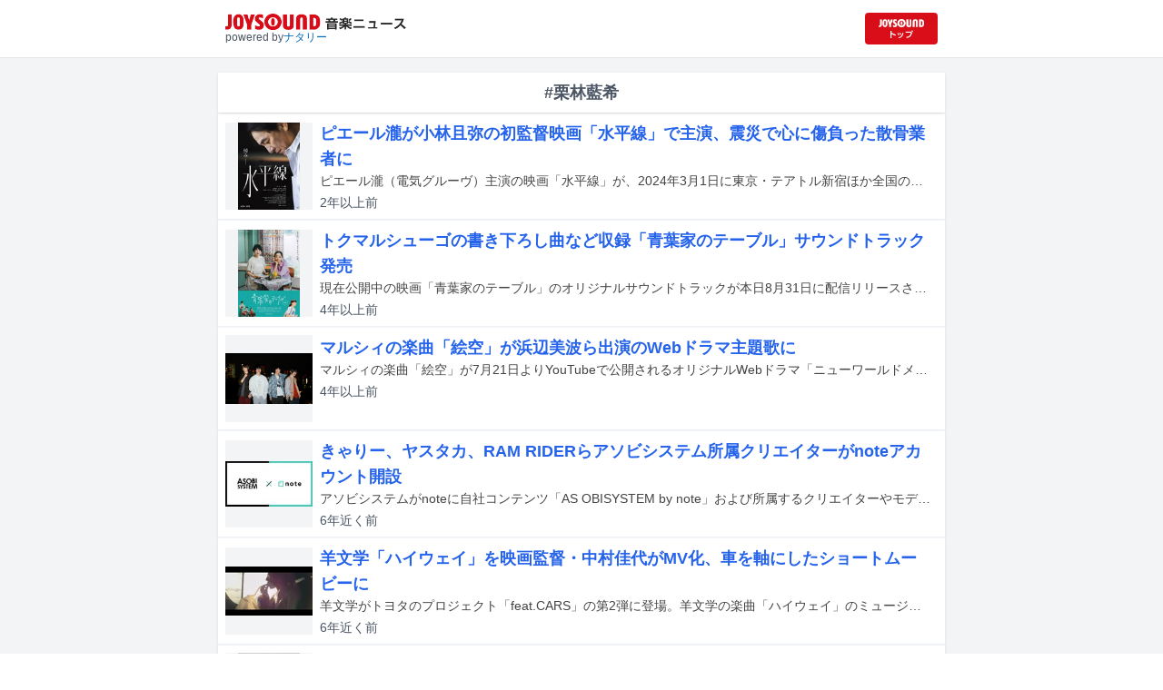

--- FILE ---
content_type: text/html; charset=utf-8
request_url: https://news.joysound.com/artist/%E6%A0%97%E6%9E%97%E8%97%8D%E5%B8%8C
body_size: 12019
content:
<!DOCTYPE html><html lang="ja"><head prefix="og: https://ogp.me/ns#"><meta charSet="utf-8"/><meta name="viewport" content="width=device-width"/><title>栗林藍希 の記事一覧 | JOYSOUND 音楽ニュース</title><meta property="og:title" content="栗林藍希 の記事一覧 | JOYSOUND 音楽ニュース"/><meta property="og:url" content="https://news.joysound.com/artist/栗林藍希"/><meta property="og:type" content="website"/><meta property="og:image" content="https://news.joysound.com/ogp.jpg"/><script type="application/ld+json">
            {
              "@context": "https://schema.org",
              "@type": "WebSite",
              "headline": "栗林藍希 の記事一覧 | JOYSOUND 音楽ニュース",
              "mainEntityOfPage": {
                "@type":"WebPage",
                "@id":"https://news.joysound.com/artist/栗林藍希"
              },
              "publisher": {
                "@type":"Organization",
                "name":"JOYSOUND音楽ニュース",
                "logo": {
                  "@type":"ImageObject",
                  "url":"https://news.joysound.com/ogp.jpg"
                }
              }
            }</script><meta name="next-head-count" content="8"/><link rel="shortcut icon" type="image/vnd.microsoft.icon" href="/favicon.ico"/><link rel="icon" type="image/vnd.microsoft.icon" href="/favicon.ico"/><link rel="apple-touch-icon-precomposed" href="/webclip.png"/><meta property="og:locale" content="ja_JP"/><meta property="og:site_name" content="JOYSOUND音楽ニュース"/><link rel="stylesheet"/><script>(function(w,d,s,l,i){w[l]=w[l]||[];w[l].push({'gtm.start':
              new Date().getTime(),event:'gtm.js'});var f=d.getElementsByTagName(s)[0],
              j=d.createElement(s),dl=l!='dataLayer'?'&l='+l:'';j.async=true;j.src=
              'https://www.googletagmanager.com/gtm.js?id='+i+dl;f.parentNode.insertBefore(j,f);
              })(window,document,'script','dataLayer','GTM-P7LPR48');</script><link rel="preload" href="/_next/static/css/74e9e79c0f5aed1f.css" as="style"/><link rel="stylesheet" href="/_next/static/css/74e9e79c0f5aed1f.css" data-n-g=""/><noscript data-n-css=""></noscript><script defer="" nomodule="" src="/_next/static/chunks/polyfills-c67a75d1b6f99dc8.js"></script><script src="/_next/static/chunks/webpack-862a004a6a680e4a.js" defer=""></script><script src="/_next/static/chunks/framework-3b5a00d5d7e8d93b.js" defer=""></script><script src="/_next/static/chunks/main-841c7d27af9bb68c.js" defer=""></script><script src="/_next/static/chunks/pages/_app-8f69d371a2ea618a.js" defer=""></script><script src="/_next/static/chunks/c16184b3-36d66dfc22232b73.js" defer=""></script><script src="/_next/static/chunks/110-302604424ca56860.js" defer=""></script><script src="/_next/static/chunks/675-7edb0cc0b46a9ef0.js" defer=""></script><script src="/_next/static/chunks/pages/artist/%5Bartist%5D-1612d7b861b484ba.js" defer=""></script><script src="/_next/static/j3lvun-9FUWVs6DMdlarG/_buildManifest.js" defer=""></script><script src="/_next/static/j3lvun-9FUWVs6DMdlarG/_ssgManifest.js" defer=""></script></head><body><noscript><iframe src="https://www.googletagmanager.com/ns.html?id=GTM-P7LPR48"
              height="0" width="0" style="display:none;visibility:hidden"></iframe></noscript><div id="__next"><div class="flex flex-col w-full text-[#444]"><header class="h-[3.2rem] sm:h-16 flex flex-col w-full items-center bg-white border-b justify-center sticky top-0 z-10"><div class="max-w-[50rem] flex w-full items-start px-2"><div class="flex flex-col items-start"><a href="/"><img alt="JOYSOUND 音楽ニュース" src="/logo.png" width="200" height="20" decoding="async" data-nimg="1" loading="lazy" style="color:transparent"/></a><div class="text-xs flex items-start justify-center gap-x-1 text-gray-600 mt-1/2">powered by<!-- --> <a href="http://natalie.mu/" target="_blank" class="text-[#036ab9]" rel="noopener">ナタリー</a></div></div><div class="flex items-center justify-end flex-1"><a id="jumpToCom" class="h-[2.2rem] w-[80px] rounded" target="_blank" aria-label="JOYSOUND.comトップへ移動" href="https://www.joysound.com/"></a></div><style>
          #jumpToCom{
                background: url(/jumpToCom.png) 50% 50% no-repeat, linear-gradient(to bottom, #d70e18, #da0e19);
                background-size: contain;
          }
        </style></div></header><div class="sm:hidden"><div class="bg-slate-300"><div class="flex flex-wrap max-w-[50rem] mx-auto gap-1 p-1"><a target="_blank" href="https://x1.joysound.com/?utm_source=news.joysound.com&amp;utm_medium=banner" class="max-w-[25rem] w-[49.4%]" rel="noopener"><img src="https://joysound-db.s3.ap-northeast-1.amazonaws.com/public/x1_2311.jpg" alt="「JOYSOUND X1」公式サイト"/></a><a target="_blank" href="https://www.joysound.com/web/s/character/joyonpu?utm_source=news.joysound.com&amp;utm_medium=banner" class="max-w-[25rem] w-[49.4%]" rel="noopener"><img src="https://joysound-db.s3.ap-northeast-1.amazonaws.com/public/joyonpu.jpg" alt="JOYSOUND公式キャラクター「ジョイオンプー」"/></a></div></div></div><main class="flex flex-1 flex-col w-full items-center justify-center pb-4 pt-0 bg-gray-100"><div class="max-w-[50rem] flex flex-col"><div class="flex flex-col w-full sm:mt-4"><div class="flex flex-col w-full flex-1"><div class="z-10 sm:z-0 top-[3.2rem] sm:top-16 sticky sm:static border-b sm:border-0 sm:shadow"><h2 class="p-2 bg-white text-sm md:text-lg font-bold w-full items-center flex justify-center text-gray-600 sm:border-b-0">#栗林藍希</h2></div><div class="flex flex-col w-full"><a class="cursor-pointer flex w-full gap-x-2 md:shadow border-b border-t border-slate-100 bg-white p-2 flex-color items-center hover:bg-gray-100" href="/article/544637"><div class="w-24 h-24 flex items-center justify-center"><div class="relative w-24 h-24 bg-gray-100"><img alt="「水平線」ティザーポスタービジュアル" src="https://img.cdn-news-joysound.work/544637/thumb" decoding="async" data-nimg="fill" loading="lazy" style="position:absolute;height:100%;width:100%;left:0;top:0;right:0;bottom:0;object-fit:contain;color:transparent"/></div></div><div class="flex-1 flex flex-col min-h-[6rem] px-2 justify-start overflow-x-hidden"><h3 class="text-md sm:text-lg font-bold sm:text-blue-600 hover:text-blue-800 visited:text-blue-400">ピエール瀧が小林且弥の初監督映画「水平線」で主演、震災で心に傷負った散骨業者に</h3><div class="hidden md:block text-sm truncate">ピエール瀧（電気グルーヴ）主演の映画「水平線」が、2024年3月1日に東京・テアトル新宿ほか全国の劇場で公開される。</div><div class="flex gap-x-1 gap-y-1 flex-wrap mt-1"><span class="text-xs md:text-sm text-gray-600 mr-2">約2年<!-- -->前</span></div></div></a><a class="cursor-pointer flex w-full gap-x-2 md:shadow border-b border-t border-slate-100 bg-white p-2 flex-color items-center hover:bg-gray-100" href="/article/443099"><div class="w-24 h-24 flex items-center justify-center"><div class="relative w-24 h-24 bg-gray-100"><img alt="「青葉家のテーブル」ポスタービジュアル (c) 2021 Kurashicom Inc." src="https://img.cdn-news-joysound.work/443099/thumb" decoding="async" data-nimg="fill" loading="lazy" style="position:absolute;height:100%;width:100%;left:0;top:0;right:0;bottom:0;object-fit:contain;color:transparent"/></div></div><div class="flex-1 flex flex-col min-h-[6rem] px-2 justify-start overflow-x-hidden"><h3 class="text-md sm:text-lg font-bold sm:text-blue-600 hover:text-blue-800 visited:text-blue-400">トクマルシューゴの書き下ろし曲など収録「青葉家のテーブル」サウンドトラック発売</h3><div class="hidden md:block text-sm truncate">現在公開中の映画「青葉家のテーブル」のオリジナルサウンドトラックが本日8月31日に配信リリースされる。</div><div class="flex gap-x-1 gap-y-1 flex-wrap mt-1"><span class="text-xs md:text-sm text-gray-600 mr-2">4年以上<!-- -->前</span></div></div></a><a class="cursor-pointer flex w-full gap-x-2 md:shadow border-b border-t border-slate-100 bg-white p-2 flex-color items-center hover:bg-gray-100" href="/article/437751"><div class="w-24 h-24 flex items-center justify-center"><div class="relative w-24 h-24 bg-gray-100"><img alt="マルシィ" src="https://news-joysound-com.s3.ap-northeast-1.amazonaws.com/img/437751.jpg" decoding="async" data-nimg="fill" loading="lazy" style="position:absolute;height:100%;width:100%;left:0;top:0;right:0;bottom:0;object-fit:contain;color:transparent"/></div></div><div class="flex-1 flex flex-col min-h-[6rem] px-2 justify-start overflow-x-hidden"><h3 class="text-md sm:text-lg font-bold sm:text-blue-600 hover:text-blue-800 visited:text-blue-400">マルシィの楽曲「絵空」が浜辺美波ら出演のWebドラマ主題歌に</h3><div class="hidden md:block text-sm truncate">マルシィの楽曲「絵空」が7月21日よりYouTubeで公開されるオリジナルWebドラマ「ニューワールドメイカーズ」の主題歌に決定した。</div><div class="flex gap-x-1 gap-y-1 flex-wrap mt-1"><span class="text-xs md:text-sm text-gray-600 mr-2">4年以上<!-- -->前</span></div></div></a><a class="cursor-pointer flex w-full gap-x-2 md:shadow border-b border-t border-slate-100 bg-white p-2 flex-color items-center hover:bg-gray-100" href="/article/374742"><div class="w-24 h-24 flex items-center justify-center"><div class="relative w-24 h-24 bg-gray-100"><img alt="アソビシステムとnoteのロゴ。" src="https://img.cdn-news-joysound.work/374742/thumb" decoding="async" data-nimg="fill" loading="lazy" style="position:absolute;height:100%;width:100%;left:0;top:0;right:0;bottom:0;object-fit:contain;color:transparent"/></div></div><div class="flex-1 flex flex-col min-h-[6rem] px-2 justify-start overflow-x-hidden"><h3 class="text-md sm:text-lg font-bold sm:text-blue-600 hover:text-blue-800 visited:text-blue-400">きゃりー、ヤスタカ、RAM RIDERらアソビシステム所属クリエイターがnoteアカウント開設</h3><div class="hidden md:block text-sm truncate">アソビシステムがnoteに自社コンテンツ「AS OBISYSTEM by note」および所属するクリエイターやモデルたちの公式アカウントを開設した。</div><div class="flex gap-x-1 gap-y-1 flex-wrap mt-1"><span class="text-xs md:text-sm text-gray-600 mr-2">5年以上<!-- -->前</span></div></div></a><a class="cursor-pointer flex w-full gap-x-2 md:shadow border-b border-t border-slate-100 bg-white p-2 flex-color items-center hover:bg-gray-100" href="/article/369416"><div class="w-24 h-24 flex items-center justify-center"><div class="relative w-24 h-24 bg-gray-100"><img alt="羊文学「ハイウェイ」MVのワンシーン。" src="https://img.cdn-news-joysound.work/369416/thumb" decoding="async" data-nimg="fill" loading="lazy" style="position:absolute;height:100%;width:100%;left:0;top:0;right:0;bottom:0;object-fit:contain;color:transparent"/></div></div><div class="flex-1 flex flex-col min-h-[6rem] px-2 justify-start overflow-x-hidden"><h3 class="text-md sm:text-lg font-bold sm:text-blue-600 hover:text-blue-800 visited:text-blue-400">羊文学「ハイウェイ」を映画監督・中村佳代がMV化、車を軸にしたショートムービーに</h3><div class="hidden md:block text-sm truncate">羊文学がトヨタのプロジェクト「feat.CARS」の第2弾に登場。羊文学の楽曲「ハイウェイ」のミュージックビデオがYouTubeで公開された。</div><div class="flex gap-x-1 gap-y-1 flex-wrap mt-1"><span class="text-xs md:text-sm text-gray-600 mr-2">6年近く<!-- -->前</span></div></div></a><a class="cursor-pointer flex w-full gap-x-2 md:shadow border-b border-t border-slate-100 bg-white p-2 flex-color items-center hover:bg-gray-100" href="/article/320098"><div class="w-24 h-24 flex items-center justify-center"><div class="relative w-24 h-24 bg-gray-100"><img alt="草川直弥（EBiSSH、ONE N&#x27; ONLY）" src="https://img.cdn-news-joysound.work/320098/thumb" decoding="async" data-nimg="fill" loading="lazy" style="position:absolute;height:100%;width:100%;left:0;top:0;right:0;bottom:0;object-fit:contain;color:transparent"/></div></div><div class="flex-1 flex flex-col min-h-[6rem] px-2 justify-start overflow-x-hidden"><h3 class="text-md sm:text-lg font-bold sm:text-blue-600 hover:text-blue-800 visited:text-blue-400">EBiSSH草川直弥がドラマ主演、男子高校生2人の純愛物語</h3><div class="hidden md:block text-sm truncate">EBiSSH、ONE N&#x27; ONLYのNAOYAこと草川直弥が4月放送スタートのメ～テレの新作ドラマ「his～恋するつもりなんてなかった～」（東海地区ローカル）で主演を務めることが発表された。</div><div class="flex gap-x-1 gap-y-1 flex-wrap mt-1"><span class="text-xs md:text-sm text-gray-600 mr-2">7年近く<!-- -->前</span></div></div></a><a class="cursor-pointer flex w-full gap-x-2 md:shadow border-b border-t border-slate-100 bg-white p-2 flex-color items-center hover:bg-gray-100" href="/article/318276"><div class="w-24 h-24 flex items-center justify-center"><div class="relative w-24 h-24 bg-gray-100"><img alt="マカロニえんぴつ。写真手前がはっとり（Vo, G）。" src="https://img.cdn-news-joysound.work/318276/thumb" decoding="async" data-nimg="fill" loading="lazy" style="position:absolute;height:100%;width:100%;left:0;top:0;right:0;bottom:0;object-fit:contain;color:transparent"/></div></div><div class="flex-1 flex flex-col min-h-[6rem] px-2 justify-start overflow-x-hidden"><h3 class="text-md sm:text-lg font-bold sm:text-blue-600 hover:text-blue-800 visited:text-blue-400">マカロニえんぴつ・はっとりが講師に、テレ東「音流～ONRYU～」で授業展開</h3><div class="hidden md:block text-sm truncate">マカロニえんぴつのはっとり（Vo, G）が、テレビ東京「音流～ONRYU～」内の新コーナー「音流女子ロック」の準レギュラーに決定した。</div><div class="flex gap-x-1 gap-y-1 flex-wrap mt-1"><span class="text-xs md:text-sm text-gray-600 mr-2">7年近く<!-- -->前</span></div></div></a></div></div></div></div></main><div class="hidden sm:block"><div class="bg-slate-300"><div class="flex flex-wrap max-w-[50rem] mx-auto gap-1 p-1"><a target="_blank" href="https://x1.joysound.com/?utm_source=news.joysound.com&amp;utm_medium=banner" class="max-w-[25rem] w-[49.4%]" rel="noopener"><img src="https://joysound-db.s3.ap-northeast-1.amazonaws.com/public/x1_2311.jpg" alt="「JOYSOUND X1」公式サイト"/></a><a target="_blank" href="https://www.joysound.com/web/s/character/joyonpu?utm_source=news.joysound.com&amp;utm_medium=banner" class="max-w-[25rem] w-[49.4%]" rel="noopener"><img src="https://joysound-db.s3.ap-northeast-1.amazonaws.com/public/joyonpu.jpg" alt="JOYSOUND公式キャラクター「ジョイオンプー」"/></a></div></div></div><footer class="h-48 flex flex-col justify-center items-center bg-[#2b2b2b] w-full px-2 text-[#959595] gap-y-2"><a href="https://xing.co.jp" target="_blank" rel="noopener"><img alt="株式会社エクシング" src="/footer-logo-xing-001.gif" width="142" height="15" decoding="async" data-nimg="1" loading="lazy" style="color:transparent"/></a><span class="text-sm">当サイトのすべての文章や画像などの無断転載・引用を禁じます。</span><small>Copyright XING INC.All Rights Reserved.</small></footer></div></div><script id="__NEXT_DATA__" type="application/json">{"props":{"pageProps":{"articles":[{"id":"544637","month":"","publishedAt":"2023-10-12T03:00:00+00:00","categories":["ピエール瀧","電気グルーヴ","小林且弥","栗林藍希","足立智充","内田慈","押田岳","円井わん","渡辺哲"],"title":"ピエール瀧が小林且弥の初監督映画「水平線」で主演、震災で心に傷負った散骨業者に","thumbnail":"https://ogre.natalie.mu/media/news/music/2023/1012/suiheisen_teaservisual.jpg","caption":"「水平線」ティザーポスタービジュアル","summary":"ピエール瀧（電気グルーヴ）主演の映画「水平線」が、2024年3月1日に東京・テアトル新宿ほか全国の劇場で公開される。","content":"\u003cp\u003eピエール瀧（電気グルーヴ）主演の映画「水平線」が、2024年3月1日に東京・テアトル新宿ほか全国の劇場で公開される。\u003c/p\u003e\u003cp\u003e「水平線」は福島県のとある港町を舞台に、ある親子の物語が描かれる映画。小林且弥が初監督を務め、瀧は震災で妻を失い心に傷を負ったまま、高齢者や生活困窮者を相手に散骨業を営む主人公・井口真吾を演じる。瀧のほか、本作に栗林藍希、足立智充、内田慈、押田岳、円井わん、渡辺哲らが出演することも発表された。\u003c/p\u003e\u003cp\u003e2013年公開の白石和彌監督による映画「凶悪」では、ピエール瀧が元暴力団組長の死刑囚・須藤純次を演じ、小林は須藤の舎弟・五十嵐邦之に扮した。本作で意気投合したことがきっかけで「水平線」で再びタッグを組むことになった2人。瀧は「水平線」について「小林監督の作品に携われた喜びと充実感と共に、協力してくださった相馬の皆さんへの感謝の気持ちでいっぱいです」と語り、小林は「この作品は、僕が最も信頼する俳優、ピエール瀧さんが引き受けてくれたことで一気に動き始めました。寛容さと寂しさを感じさせるその広い背中は主人公の心情と見事に重なり、初監督作品の手応えを感じさせてくれるものでした」とコメントしている。\u003c/p\u003e\u003cp\u003eまた「水平線」は一般公開に先駆けて、12月8日に映画の舞台である福島県にあるフォーラム福島で上映される。公開情報と合わせて、本作のティザーポスタービジュアルが公開された。\u003c/p\u003e\u003ch2 id=\"NA_article_main_h2_1\"\u003eピエール瀧（電気グルーヴ）コメント\u003c/h2\u003e\u003cp\u003e映画「凶悪」で、僕の舎弟役をやっていた小林且弥くんから「自分が監督で映画を撮るので瀧さん主演をやってください」と突然の依頼。\u003cbr\u003e「これは断ったらいけないやつだ」と、即答で引き受けさせてもらったら、福島の散骨業者とその家族をめぐる、魅力的で素晴らしい脚本が送られてきました。\u003cbr\u003eそれから数週間。暖かい雰囲気に包まれながらあっという間に撮り終えた本編は、観る人の心を揺さぶる素晴らしい作品に仕上がりました。\u003cbr\u003e小林監督の作品に携われた喜びと充実感と共に、協力してくださった相馬の皆さんへの感謝の気持ちでいっぱいです。\u003c/p\u003e\u003ch2 id=\"NA_article_main_h2_2\"\u003e小林且弥 コメント\u003c/h2\u003e\u003cp\u003eある男の決別と再生の物語です。\u003cbr\u003eきっかけは福島で知り合った方々の声でした。\u003cbr\u003eすれ違い続ける個人の声と正しさを振りかざした外からの声。\u003cbr\u003e事実の共有が困難な時代だからこそ、彼らの想いや信念、前を向く姿を可視化できないだろうか。\u003cbr\u003eそんな衝動のみが出発点となったこの作品は、僕が最も信頼する俳優、ピエール瀧さんが引き受けてくれたことで一気に動き始めました。\u003cbr\u003e寛容さと寂しさを感じさせるその広い背中は主人公の心情と見事に重なり、初監督作品の手応えを感じさせてくれるものでした。\u003cbr\u003e共に作品を作ってくださったキャスト・スタッフ、そして撮影に協力してくださった相馬の方々に感謝いたします。\u003c/p\u003e\u003cp\u003e(c)2023 STUDIO NAYURA\u003c/p\u003e","width":1280,"height":1807,"s3uploaded":true,"cfuploaded":true},{"id":"443099","month":"202108","publishedAt":"2021-08-30T15:00:00+00:00","categories":["トクマルシューゴ","シャムキャッツ","松本壮史","栗林藍希","西田修大","CRCK/LCKS"],"title":"トクマルシューゴの書き下ろし曲など収録「青葉家のテーブル」サウンドトラック発売","thumbnail":"https://ogre.natalie.mu/media/news/eiga/2021/0413/aobakenotable_poster202104.jpg","caption":"「青葉家のテーブル」ポスタービジュアル (c) 2021 Kurashicom Inc.","summary":"現在公開中の映画「青葉家のテーブル」のオリジナルサウンドトラックが本日8月31日に配信リリースされる。","content":"\u003cp\u003e現在公開中の映画「青葉家のテーブル」のオリジナルサウンドトラックが本日8月31日に配信リリースされる。\u003c/p\u003e\u003cp\u003e「青葉家のテーブル」は、暮らしに寄り添ったコンテンツを発信するECサイト「北欧、暮らしの道具店」で2018年4月から配信されている同名ドラマの映画版。松本壮史が監督し、西田尚美や市川実和子らが出演している。\u003c/p\u003e\u003cp\u003eサウンドトラックには剣持学人が手がけた劇伴と劇中歌などを収録。劇中バンド・Chocolate Sleepoverが歌う「このままじゃ」「カステラ」はトクマルシューゴが作曲し、「このままじゃ」は藤村頼正（ex.シャムキャッツ）がドラムで参加している。また「Opening」「満福のワルツ」「満福のワルツ（strings）」「Ending」は小田朋美（CRCK/LCKS）が作曲を担当。栗林藍希がメインボーカルを務めた「このままじゃ」のカバー「このままじゃ！」は、西田修大とBabiが編曲、小田と松本が編詞を手がけた。\u003c/p\u003e\u003ch2 id=\"NA_article_sub_h2_1\"\u003e「『青葉家のテーブル』オリジナルサウンドトラック」収録曲\u003c/h2\u003e\u003cp\u003e01. Opening\u003cbr\u003e02. この町で\u003cbr\u003e03. このままじゃ\u003cbr\u003e04. ひとやすみ\u003cbr\u003e05. 9エッセンス\u003cbr\u003e06. 白い食卓\u003cbr\u003e07. カステラ\u003cbr\u003e08. 才能があるから\u003cbr\u003e09. おかえりなさい\u003cbr\u003e10. 青葉家のワルツ\u003cbr\u003e11. 満福のワルツ\u003cbr\u003e12. 満福のワルツ（strings）\u003cbr\u003e13. 気づけなかったこと\u003cbr\u003e14. この町へ\u003cbr\u003e15. WASTED TIME\u003cbr\u003e16. Ending\u003cbr\u003e17. このままじゃ！\u003c/p\u003e","width":1130,"height":1602,"s3uploaded":true,"cfuploaded":true},{"id":"437751","month":"202107","publishedAt":"2021-07-20T19:00:00+00:00","categories":["マルシィ","浜辺美波","板垣瑞生","芋生悠","ゆうたろう","栗林藍希","大友一生"],"title":"マルシィの楽曲「絵空」が浜辺美波ら出演のWebドラマ主題歌に","thumbnail":"https://ogre.natalie.mu/media/news/music/2021/0720/marcy_art202107.jpg","caption":"マルシィ","summary":"マルシィの楽曲「絵空」が7月21日よりYouTubeで公開されるオリジナルWebドラマ「ニューワールドメイカーズ」の主題歌に決定した。","content":"\u003cp\u003eマルシィの楽曲「絵空」が7月21日よりYouTubeで公開されるオリジナルWebドラマ「ニューワールドメイカーズ」の主題歌に決定した。\u003c/p\u003e\u003cp\u003e「ニューワールドメイカーズ」は定額制コンタ クトレンズ「メルスプラン」の誕生20周年記念の特別施策として制作されるドラマ。新時代を切り開く若者たちの葛藤と成長が全12話にわたって描かれる。本作には「メルスプラン」の特命宣伝部長を務める浜辺美波がドラマの展開を左右するキーパーソンとして出演。板垣瑞生が物語の主人公、芋生悠がヒロインを演じ、そのほかにゆうたろう、栗林藍希、三浦獠太、大友一生といった若手俳優も出演する。7月21日（水）20:00に1話が公開され、2話以降は7月30日（金）から12月17日（金）まで隔週金曜日の20:00に配信される。\u003c/p\u003e\u003cp\u003eマルシィが本作の主題歌として歌う「絵空」は、さまざまな“さよなら”に寄り添ったラブソング。昨年5月に配信リリースされて以降、音楽ストリーミングサービスの総再生回数は1000万回を超えている。\u003c/p\u003e","width":1280,"height":755,"s3uploaded":true,"cfuploaded":null},{"id":"374742","month":"202004","publishedAt":"2020-04-09T06:04:00+00:00","categories":["きゃりーぱみゅぱみゅ","増田セバスチャン","三戸なつめ","ゆうたろう","青柳文子","Azumi","新しい学校のリーダーズ","AMIAYA","栗林藍希","近藤夏子","TEMPURA KIDZ","CAPSULE","ニーコ","banvox","MANON","MEG","Una","yonkey","RAM RIDER","Licaxxx"],"title":"きゃりー、ヤスタカ、RAM RIDERらアソビシステム所属クリエイターがnoteアカウント開設","thumbnail":"https://ogre.natalie.mu/media/news/music/2020/0409/notexASOBISYSTEM.jpg","caption":"アソビシステムとnoteのロゴ。","summary":"アソビシステムがnoteに自社コンテンツ「AS OBISYSTEM by note」および所属するクリエイターやモデルたちの公式アカウントを開設した。","content":"\u003cp\u003eアソビシステムがnoteに自社コンテンツ「AS OBISYSTEM by note」および所属するクリエイターやモデルたちの公式アカウントを開設した。\u003c/p\u003e\u003cp\u003eこれはアソビシステムとnoteの業務提携による新たな試み。ポータルサイト「AS OBISYSTEM by note」は、noteが今春から提供を始める「note media」の機能を先行利用し立ち上げられたもので、きゃりーぱみゅぱみゅ、三戸なつめ、TEMPURA KIDZ、中田ヤスタカ / CAPSULE、MEG、RAM RIDERら所属クリエイターの投稿が一元管理されるほか、今後はファンイベントやグッズ販売、コミュニティー活動での活用が予定されている。\u003c/p\u003e\u003ch2\u003e中川悠介（アソビシステム代表取締役社長）コメント\u003c/h2\u003e\u003cp\u003eクリエイティブを重視し、クリエイターと読者に対してオープンなnoteの姿勢は、私たちと通ずる部分がとても多いと感じています。アソビシステムに所属しているタレントは皆、表に出るだけではなく、一人一人が発信する力のあるクリエイターです。アーティストがライブやグッズの制作に携わるだけでなく、モデルが商品プロデュースやコラムを執筆したり、俳優がドラマの衣装を自分でスタイリングしていたり。それぞれが持っている熱い思いやプロジェクトの裏側をnoteで発信していくことで、既存のファンの方にはさらに好きになってもらい、新たに知ってくださる方にも面白いと思ってもらえることがたくさんあると思います。これまでのファンビジネスだけでない部分をここで作っていくこと、会社全体としても私たちが携わっている様々なことを発信していければと思っています。\u003cbr\u003e\u003cbr\u003eコンテンツホルダーだから発信できること、アソビシステムが一つのブランドになること。数え切れない可能性があると思っています。新しい出会いが楽しみですし、とてもワクワクしています！\u003c/p\u003e\u003ch2\u003e加藤貞顕（ピースオブケイク代表取締役CEO）コメント\u003c/h2\u003e\u003cp\u003eアソビシステムとnoteの2社は、クリエイティブとデザインを重視していることが共通しています。その上で、アソビシステムには発信力のあるタレントさんが数多く所属しています。noteの独自の強みは、たくさんのクリエイターと読者が集まる「街」であることと、それを支えるテクノロジーです。\u003cbr\u003e\u003cbr\u003e今回の協業では、noteをつかって、アソビシステムや所属するタレントのみなさんが、クリエイティブやファンとのコミュニケーションに集中できる空間をつくることを目指しています。その結果、noteという街にも、多様性がさらに増えて、あたらしい魅力が生まれるはずです。両社で楽しい遊び場づくりができることを、楽しみにしています！\u003c/p\u003e\u003ch2\u003e利用タレント一覧\u003c/h2\u003e\u003cp\u003eきゃりーぱみゅぱみゅ、増田セバスチャン、三戸なつめ、ゆうたろう、愛子、IDOLATER、青柳文子、ASA、Azumi、新しい学校のリーダーズ、AMIAYA、池田アリス、EVERYDAYS、大石楓夏、大山実音、OWNCEAN、香南、木村ミサ、Klang Ruler、栗林藍希、GAYSHA GALs、古関れん、近藤夏子、砂月凜々香、柴田紗希、柴田ひかり、志村玲華、菅沼ゆり、瀬戸あゆみ、武智志穂、谷奥えま・えり、ChiMy、TEMPURA KIDZ、とくいちょま、中田ヤスタカ / CAPSULE、長澤メイ、NANAMI、Nah、ニーコ、banvox、平澤由理、MANON、MIOCHIN、村田倫子、MEG、安田乙葉、矢部ユウナ、Una、ヨシフクホノカ、yonkey、RAM RIDER、Licaxxx\u003cbr\u003e\u003cbr\u003e※随時開設予定、一部スタッフ更新アカウントあり。\u003c/p\u003e","width":1280,"height":670,"s3uploaded":true,"cfuploaded":true},{"id":"369416","month":"202003","publishedAt":"2020-03-02T08:00:00+00:00","categories":["羊文学","中村佳代","藤江琢磨","栗林藍希"],"title":"羊文学「ハイウェイ」を映画監督・中村佳代がMV化、車を軸にしたショートムービーに","thumbnail":"https://ogre.natalie.mu/media/news/music/2020/0302/featCARS_hitsujibungaku.jpg","caption":"羊文学「ハイウェイ」MVのワンシーン。","summary":"羊文学がトヨタのプロジェクト「feat.CARS」の第2弾に登場。羊文学の楽曲「ハイウェイ」のミュージックビデオがYouTubeで公開された。","content":"\u003cp\u003e羊文学がトヨタのプロジェクト「feat.CARS」の第2弾に登場。羊文学の楽曲「ハイウェイ」のミュージックビデオがYouTubeで公開された。\u003c/p\u003e\u003cp\u003e「feat.CARS」は、車をモチーフにした楽曲のミュージックビデオを制作するプロジェクト。今回は羊文学が2018年2月に発表した4曲入りCD「オレンジチョコレートハウスまでの道のり」より、人気曲「ハイウェイ」が題材に選ばれた。MVは俳優でモデルの藤江琢磨、女優の栗林藍希、そして羊文学のメンバー3人が車を軸に交差していくショートムービー仕立て。ディレクションは、羊文学の塩塚モエカ（Vo, G）が「ハイウェイ」の制作時に着想を得たという2011年公開の映画「東京オアシス」の監督である中村佳代が手がけた。\u003c/p\u003e\u003ch2\u003e羊文学 コメント\u003c/h2\u003e\u003cp\u003eTOYOTAさんと中村佳代監督と、「ハイウェイ」のミュージックビデオをつくりました。とことん逃げた先に再び自分と向き合っていくというこの曲のメッセージが、とても暖かく映し出されています。ラストシーンがかっこいいのでぜひご覧ください！\u003c/p\u003e\u003ch2\u003e中村佳代 コメント\u003c/h2\u003e\u003cp\u003e羊文学の音楽は光だ その詩や音から美しい光が立ち上がるのが見える ト書きに光に関する文字が100個くらい出てくる脚本を書いた孤独な魂を車に乗せてひとりぼっちの小さな光が夜の底を走って行く ヴォーカルは夜の静かな光のようだ 月みたいに走るギター滲んだ街の光の底からドラムの音がする 日の出前ひとりぼっちで走り去るテールランプはベースのスピード遠くキラキラ光る波のコーラス そしてモエカの茶色い美しい瞳は太陽に透けて輝くんだ！ やがてこれらのすべてのものが車のうしろに遠ざかって 太陽の光を受けた小さな光は どこまでも行くんだゆくんだ ただ走ることそれが救いだ\u003c/p\u003e","width":1280,"height":720,"s3uploaded":true,"cfuploaded":true},{"id":"320098","month":"201902","publishedAt":"2019-02-15T06:00:00+00:00","categories":["EBiSSH","ONE N' ONLY","草川直弥","志田彩良","栗林藍希","田中要次","今泉力哉"],"title":"EBiSSH草川直弥がドラマ主演、男子高校生2人の純愛物語","thumbnail":"https://cdnx.natalie.mu/media/news/music/2019/0215/kusakawanaoya_art201902_fixw_640_hq.jpg","caption":"草川直弥（EBiSSH、ONE N' ONLY）","summary":"EBiSSH、ONE N' ONLYのNAOYAこと草川直弥が4月放送スタートのメ～テレの新作ドラマ「his～恋するつもりなんてなかった～」（東海地区ローカル）で主演を務めることが発表された。","content":"\u003cp\u003eEBiSSH、ONE N' ONLYのNAOYAこと草川直弥が4月放送スタートのメ～テレの新作ドラマ「his～恋するつもりなんてなかった～」（東海地区ローカル）で主演を務めることが発表された。\u003c/p\u003e\u003cp\u003eこの物語は、2人の男子高校生の純愛を描くラブストーリー。単身赴任の父を訪ね名古屋から江の島に遊びに来た井川迅（いがわしゅん）を草川が演じ、訳あって江の島で1人暮らしをするサーフィンが大好きなもう1人の主人公・日比野渚（ひびのなぎさ）を倉悠貴が演じる。\u003c/p\u003e\u003cp\u003e作中では迅と渚の間に芽生えた友情がやがて愛に発展していく様子が描かれる。ドラマにはほかに、渚に思いを寄せるサーフショップの1人娘・熊切千歌役で志田彩良、千歌の後輩で迅を好きになる平原亜子役で栗林藍希、サーフショップのオーナー役で田中要次が出演する。メインキャストの若手俳優4人は、オーディションで選ばれた。\u003c/p\u003e\u003cp\u003e脚本はドラマ「マジで航海してます。」シリーズを手がけたアサダアツシが、監督は映画「パンとバスと2度目のハツコイ」を手がけた今泉力哉が担当している。\u003c/p\u003e\u003ch2\u003eメ～テレドラマ「his～恋するつもりなんてなかった～」\u003c/h2\u003e\u003cp\u003e2019年4月スタート\u003cbr\u003e東海地区ローカル（愛知、岐阜、三重）\u003c/p\u003e","width":640,"height":909,"s3uploaded":true,"cfuploaded":true},{"id":"318276","month":"201902","publishedAt":"2019-02-01T03:00:00+00:00","categories":["マカロニえんぴつ","夢みるアドレセンス","栗林藍希"],"title":"マカロニえんぴつ・はっとりが講師に、テレ東「音流～ONRYU～」で授業展開","thumbnail":"https://cdnx.natalie.mu/media/news/music/2019/0124/macaronienpitsu_art201901_fixw_640_hq.jpg","caption":"マカロニえんぴつ。写真手前がはっとり（Vo, G）。","summary":"マカロニえんぴつのはっとり（Vo, G）が、テレビ東京「音流～ONRYU～」内の新コーナー「音流女子ロック」の準レギュラーに決定した。","content":"\u003cp\u003eマカロニえんぴつのはっとり（Vo, G）が、テレビ東京「音流～ONRYU～」内の新コーナー「音流女子ロック」の準レギュラーに決定した。\u003c/p\u003e\u003cp\u003e同番組レギュラーMCの荻野可鈴（夢みるアドレセンス）、モデルの栗林藍希による「私たちもロックやりたい！」という思いから、2月15日（金）より不定期でオンエアされることとなった「音流女子ロック」。同コーナーで講師に就任したはっとりは、ギターの習得方法に始まり、最終的にオリジナルソングを作ることを目標とした授業を行う。またマカロニえんぴつが2月13日にリリースする新作ミニアルバム「LiKE」の収録曲「STAY with ME」は、同番組の2月度エンディングテーマに決定している。\u003c/p\u003e\u003ch2\u003eテレビ東京「音流～ONRYU～」\u003c/h2\u003e\u003cp\u003e2019年2月15日（金）27:15～27:45\u003cbr\u003e※毎週金曜日放送\u003c/p\u003e","width":640,"height":426,"s3uploaded":true,"cfuploaded":true}],"category":"栗林藍希"},"__N_SSG":true},"page":"/artist/[artist]","query":{"artist":"栗林藍希"},"buildId":"j3lvun-9FUWVs6DMdlarG","isFallback":false,"gsp":true,"scriptLoader":[]}</script></body></html>